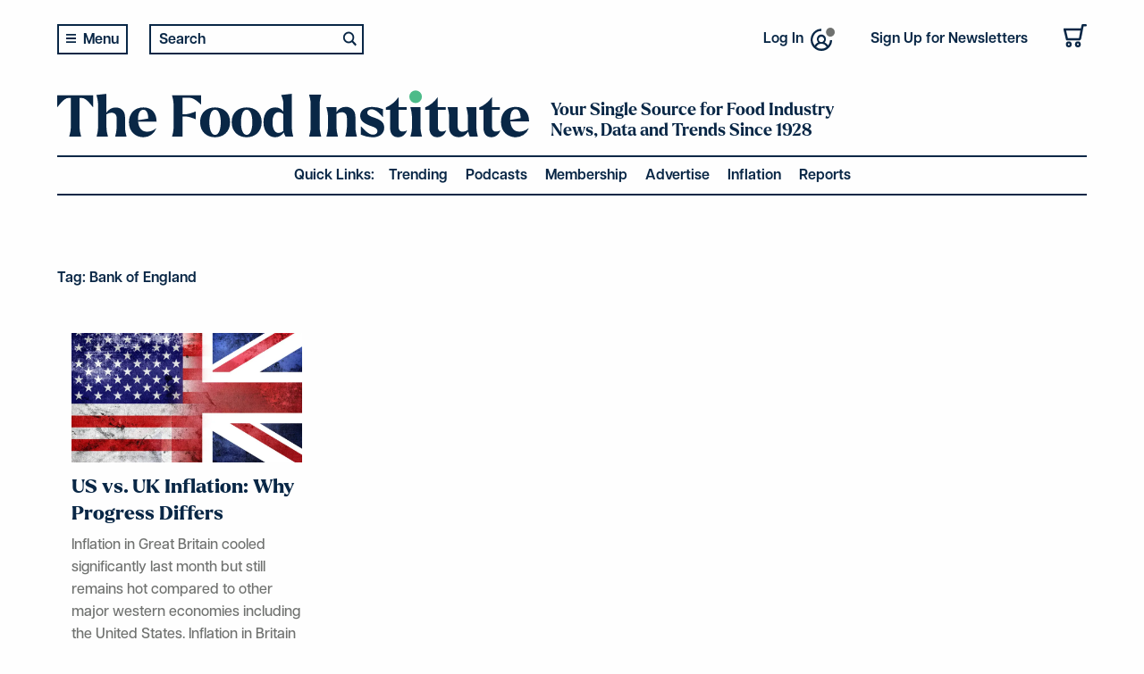

--- FILE ---
content_type: text/css; charset=utf-8
request_url: https://foodinstitute.com/wp-content/themes/fi2021/fork-custom-editor-styles.css?ver=6.8.3-b-modified-1745782152
body_size: -71
content:

/* Make the styles visually distinct in the editor */
.mceContentBody div.fork-photo-credit {
  color: #8b8c8a;
  font-size: 0.8em;
  margin-top: -.5rem;
  text-align: right;
}
.mceContentBody div.fork-caption {
  color: #8b8c8a;
  font-size: .9rem;
  line-height: 1.4;
	padding-top: .75rem;
	padding-bottom: .75rem;
}

.mceContentBody div.photo-details:last-of-type {
	border-bottom: 2px dotted #e5e6e6;
}


--- FILE ---
content_type: image/svg+xml
request_url: https://foodinstitute.com/wp-content/themes/fi2021/assets/images/fi-logomark-whitefork-noback.svg
body_size: 415
content:
<svg xmlns="http://www.w3.org/2000/svg" viewBox="0 0 74.75 74.82"><defs><style>.cls-1{fill:#0a2746;}.cls-2{fill:#fff;}</style></defs><g id="Layer_2" data-name="Layer 2"><g id="Logos"><path class="cls-1" d="M40,29H39.9c-.76-.52-3.62-3.38-6.42-3.38h-5V35.71h2.1a19.89,19.89,0,0,0,6.18-1.45h.14V38.4h-.14a18.87,18.87,0,0,0-6.18-1.48h-2.1V49.14H23.09V49a22.69,22.69,0,0,0,.83-5.07V29.5a22.46,22.46,0,0,0-.83-5.07v-.14H40Z"/><path class="cls-1" d="M45.52,49a23.41,23.41,0,0,0,.91-5.38V29.52a23.41,23.41,0,0,0-.91-5.38V24h6.6v.14a23.41,23.41,0,0,0-.91,5.38v14.1A23.41,23.41,0,0,0,52.12,49v.14h-6.6Z"/><path class="cls-2" d="M0,0V61.42H2.53V2.53H72.22V69.92l-54.37.23h-.12s-1.21-1.2-1.61-1.58a3.84,3.84,0,0,0-3-1.16c-1.64.07-3.75.12-5.79.18-3.06.08-5.13.15-6.25.25C.59,67.9.49,68,.49,68l0,0c.08.1.36.16.83.17l6.46.17,1.4.05c.35,0,.85.22.85.62a.73.73,0,0,1-.46.67,2.11,2.11,0,0,1-.66.11c-3.83.09-4,.11-7.94.11-.4,0-.47.07-.51.19s.16.12.52.13l1.41.06c2.32.1,5.41.25,6.9.25.43,0,.74.23.76.56s-.33.58-.76.58c-1.26,0-3.24.12-5.48.22L1,72a.94.94,0,0,0-.5.11.86.86,0,0,0,.49.12c1.8.05,3,.1,4.09.14,1.31.05,1.75.1,3.85.15a2.07,2.07,0,0,1,.66.11.62.62,0,0,1,.46.57c0,.39-.45.63-.77.65-.56,0-.89,0-1.41,0l-6.53.17c-.47,0-.75.07-.83.17a.06.06,0,0,0,0,0h0a2.74,2.74,0,0,0,.62.11c1.09.1,3.07.17,6,.24,2.13,0,4.32.1,6,.16a3.85,3.85,0,0,0,3-1.15l1.52-1.44h.21l56.9.22V0Z"/></g></g></svg>

--- FILE ---
content_type: image/svg+xml
request_url: https://foodinstitute.com/wp-content/themes/fi2021/assets/images/nav-ham.svg
body_size: -34
content:
<svg xmlns="http://www.w3.org/2000/svg" viewBox="0 0 13.62 11.87"><defs><style>.cls-1{fill:#092746}</style></defs><g id="Layer_2" data-name="Layer 2"><g id="Content"><g id="Hamburger_Icon" data-name="Hamburger Icon"><path class="cls-1" d="M0 0h13.62v2.2H0zM0 4.84h13.62v2.2H0zM0 9.68h13.62v2.2H0z"/></g></g></g></svg>